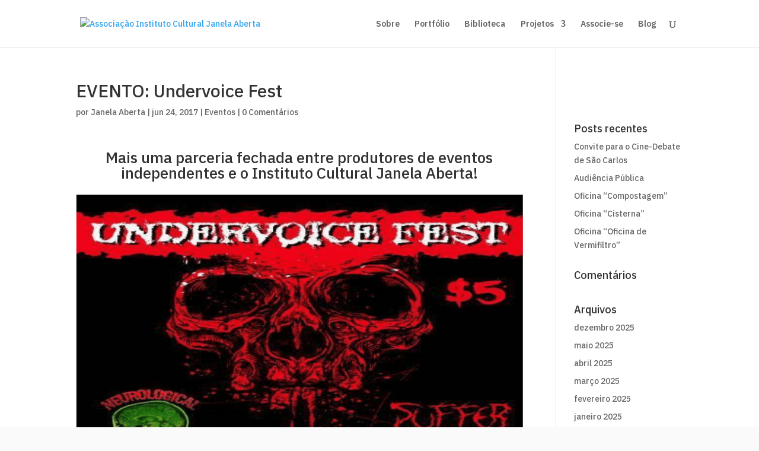

--- FILE ---
content_type: text/css
request_url: https://janelaaberta.art.br/wp-content/plugins/wp-and-divi-icons/icon-packs/free-icons/agsdi-icons.min.css?ver=2.0.9
body_size: -35
content:
/*! Minified and unminified versions of this file are located in the same directory. Access unminified version by replacing the .min.css extension with .css*/@font-face{font-family:'300plus_free_outline_icons_v2';src:url('font/300plus_free_outline_icons_v2.eot?61542223');src:url('font/300plus_free_outline_icons_v2.eot?61542223#iefix') format('embedded-opentype'),url('font/300plus_free_outline_icons_v2.woff2?61542223') format('woff2'),url('font/300plus_free_outline_icons_v2.woff?61542223') format('woff'),url('font/300plus_free_outline_icons_v2.ttf?61542223') format('truetype'),url('font/300plus_free_outline_icons_v2.svg?61542223#300plus_free_outline_icons_v2') format('svg');font-weight:normal;font-style:normal}[class*='i-agsdi-']:before,[class*='i-agsdi-']:after{font-style:normal;font-weight:normal;speak:none;display:inline-block;text-decoration:inherit;width:1em;text-align:center;font-variant:normal;text-transform:none;-webkit-font-smoothing:antialiased;-moz-osx-font-smoothing:grayscale}

--- FILE ---
content_type: application/x-javascript
request_url: https://janelaaberta.art.br/wp-content/plugins/wp-and-divi-icons/js/icons.js?ver=2.0.9
body_size: 3659
content:
/*! Minified and unminified versions of this file are located in the same directory. Access unminified version by replacing the .min.js extension with .js*/

/*!
WP and Divi Icons WP Zone company
Licensed under the GNU General Public License v3 (see ../license.txt)

This plugin includes code based on parts of the Divi theme and/or the
Divi Builder, Copyright (c) Elegant Themes, licensed GPLv2+, used under GPLv3 (see ../license.txt).
*/

var agsdi_icons_loaded = [], wadi_config = {
	parentIds: '#main-content, #et-main-area, #page-container, #et-fb-app, #et-boc',
	
	// format: class => parentClasses
	afterElements: {
		'*': ['et-fb-font-icon-list'],
		'et_pb_shop': null,
		'et_pb_comments_module': null,
		'et_pb_image_wrap': ['et_pb_main_blurb_image']
	},
	beforeAndAfterElements: {
		'et_pb_button': null
	},
	parentsAsClasses: [],
	observerEnabled: true
}, agsdi_svg_index = 0;

for ( var childClass in wadi_config.afterElements ) {
	if (wadi_config.afterElements[childClass]) {
		wadi_config.parentsAsClasses = wadi_config.parentsAsClasses.concat(wadi_config.afterElements[childClass]);
	}
}


window.agsdi_render_icons = function(container, noClasses, reload) {
	
	var $container = jQuery(container);
	
	var contentIconSelector = '.et-pb-icon:not([data-icon]),.et-pb-icon:not([data-icon]),.dsm_icon_list_icon:not([data-icon]),.dd-icon-content:not([data-icon])';

	$container.find(contentIconSelector).addBack(contentIconSelector).each(function() {
		var iconId = jQuery(this).text();
		if ( iconId && (iconId.substr(0,6) === 'agsdi-' || iconId.substr(0,7) === 'agsdix-') ) {
			jQuery(this).attr('data-icon', iconId).html('').addClass('agsdi-loaded agsdi-no-content');
		} else {
			jQuery(this).addClass('agsdi-loaded');
		}
	});
	
	$container.find('.et_pb_toggle_title').each(function() {
		var iconId = window.getComputedStyle(this, 'before').content;
		
		
		if (iconId.substring(0,10) === '"\\a gsdix-' || iconId.substring(0,9) === '"\\a gsdi-') {
			iconId = 'a' + iconId.substring(4, iconId.length - 1);
		} else if (iconId.substring(0,9) === '\\a gsdix-' || iconId.substring(0,8) === '\\a gsdi-') {
			iconId = 'a' + iconId.substring(3);
		} else if (iconId.substring(0,8) === '"agsdix-' || iconId.substring(0,7) === '"agsdi-') {
			iconId = iconId.substring(1, iconId.length - 1);
		} else if (iconId.substring(0,7) === 'agsdix-' || iconId.substring(0,6) === 'agsdi-') {
		} else if (iconId.substring(0,9) === '"\\agsdix-' || iconId.substring(0,8) === '"\\agsdi-') {
			iconId = iconId.substring(2, iconId.length - 1);
		} else if (iconId.substring(0,8) === '\\agsdix-' || iconId.substring(0,7) === '\\agsdi-') {
			iconId = iconId.substring(1);
		} else {
			iconId = null;
		}
		
		if ( !jQuery(this).attr('data-icon') ) {
			jQuery(this).attr('data-icon', iconId).addClass('agsdi-loaded');
			return;
		}
	});

	$container.find('[data-icon]').addBack('[data-icon]').each(function() {
		
		var $this = jQuery(this);
		
		if ($this.attr('data-icon') === '__clear') {
			$this.attr('data-icon', null);
		}
		
		if (this.className && this.className.indexOf && this.className.indexOf('i-agsdi') !== -1) {
			
			var classNames = this.className.split(' '), classesToRemove = '';
			
			for (var i = 0; i < classNames.length; ++i) {
				var className = classNames[i].trim();
				if (className.substr(0, 7) === 'i-agsdi') {
					classesToRemove += className + ' ';
				}
			}
			if (classesToRemove) {
				$this.removeClass(classesToRemove);
				
				// Removing classes will trigger the rendering function again so we can exit for now
				return;
			}
		}
		
		var iconId = $this.attr('data-icon');
		
		if (!iconId) {
			return;
		}
		
		if ( iconId.length > 6 && (iconId.substr(0,6) === 'agsdi-' || iconId.substr(0,7) === 'agsdix-') ) {
			var iconClass = 'i-' + iconId.replace(/ /, '-');
		
			if (!noClasses) {
				$this.addClass(iconClass);
				for (var i = 0; i < wadi_config.parentsAsClasses.length; ++i) {
					if ($this.closest('.' + wadi_config.parentsAsClasses[i]).length) {
						$this.addClass('agsdi-parent-' + wadi_config.parentsAsClasses[i]);
					}
				}
			}
			
			if (window.wadi_icons && window.wadi_icons[iconId]) {
				
				
				var iconSelector = noClasses
								? '[data-icon="' + iconId + '"]'
								: '.' + iconClass,
					parentSelector = '',
					$currentParent = $this.parent().closest(wadi_config.parentIds);
				
				while ($currentParent.length) {
					parentSelector = '#' + $currentParent.attr('id') + ' ' + parentSelector;
					$currentParent = $currentParent.parent().closest(wadi_config.parentIds);
				}
				
				if (reload || !agsdi_icons_loaded[parentSelector+iconSelector]) {
				
					var beforeSelector = parentSelector + ' ' + iconSelector + ':before';
					
					var afterSelectors = [], noBeforeSelectors = [];
					
					
					for (var afterOnly = 0; afterOnly < 2; ++afterOnly) {
						for (var childClass in (afterOnly ? wadi_config.afterElements : wadi_config.beforeAndAfterElements)) {
							
							if (childClass === '*') {
								for (var i = 0; i < wadi_config.afterElements[childClass].length; ++i) {
									var selector = parentSelector + ' .' + wadi_config.afterElements[childClass][i] + ' ' + iconSelector;
									afterSelectors.push(selector);
									if (!afterOnly) {
										noBeforeSelectors.push(selector);
									}
								}
							} else {
							
								if (wadi_config.afterElements[childClass]) {
									for (var i = 0; i < wadi_config.afterElements[childClass].length; ++i) {
										var selector = parentSelector + ' .' + wadi_config.afterElements[childClass][i] + ' ' + iconSelector + '.' + childClass;
										afterSelectors.push(selector);
										if (!afterOnly) {
											noBeforeSelectors.push(selector);
										}
									}
								} else {
									var selector = parentSelector + ' ' + iconSelector + '.' + childClass;
									afterSelectors.push(selector);
									if (!afterOnly) {
										noBeforeSelectors.push(selector);
									}
								}
							
							}
							
						}
					
					}
				
					var iconCss = noBeforeSelectors.join(':before, ') + ':before{content:none;}' + beforeSelector + ',' + afterSelectors.join(':after, ') + ':after{content:"\\' + window.wadi_icons[iconId] + '"!important;';
					
					if (window.wadi_fonts) {
						for (var iconPrefix in window.wadi_fonts) {
							
							if (iconId.indexOf(iconPrefix) === 0) {
								if ( iconPrefix === 'agsdix-fas' ) {
									iconCss += 'font-weight: 900!important;';
								}
								iconCss += 'font-family:"' + window.wadi_fonts[iconPrefix] + '"!important;';
								break;
							}
						}
					}
					
					iconCss += '}\n';
					
					
					var $style = $container.closest('html').find('#agsdi-icons-style');
					if (!$style.length) {
						$style = jQuery('<style id="agsdi-icons-style">').appendTo( $container.closest('#tinymce').length ? $container.closest('#tinymce').siblings('head:first') : 'head:first' );
					}
					$style.append(iconCss);
					
					if (!reload) {
						agsdi_icons_loaded[parentSelector+iconSelector] = true;
					}
					
				}
				
			} else {
				var svgIconUrl = null;

				if (iconId.substring(0, 12) === 'agsdix-mcip-') {
					var iconDirs = {
						'uni': 'ags-universal',
						'lin': 'ags-lineal',
						'out': 'ags-outline',
						'mul': 'ags-multicolor',
						'han': 'ags-hand-drawn',
						'fil': 'ags-filled',
						'ske': 'ags-sketch',
						'tri': 'ags-tri-color',
						'ele': 'ags-elegant',
					};
					
					var iconDirId = iconId.substring(12, 15);
					
					if (iconDirs[iconDirId]) {
						svgIconUrl = ags_divi_icons_config.pluginDirUrl + '/icon-packs/' + iconDirs[iconDirId] + '/multicolor/' + iconId.substring(16) + '.svg';
					}
				}

				if (svgIconUrl) {

					if (!window.wadi_svg_icons) {
						window.wadi_svg_icons = {};
					}

					if (typeof window.wadi_svg_icons[iconId] === 'undefined') {
						window.wadi_svg_icons[iconId] = {
							queue: [this],
							svg: null
						};
						
						jQuery.get(
							svgIconUrl,
							{},
							function (response) {
								window.wadi_svg_icons[iconId].svg = response;
								if (response.indexOf('wadip-tertiary-color') !== -1) {
									window.wadi_svg_icons[iconId].colors = 3;
								} else if (response.indexOf('wadip-secondary-color') !== -1) {
									window.wadi_svg_icons[iconId].colors = 2;
								} else {
									window.wadi_svg_icons[iconId].colors = 1;
								}
								
								for ( var i = 0; i < window.wadi_svg_icons[iconId].queue.length; ++i) {
									loadSvgIcon(iconId, response, window.wadi_svg_icons[iconId].queue[i]);
								}
								window.wadi_svg_icons[iconId].queue = [];
							},
							'text'
						);
					} else if (window.wadi_svg_icons[iconId].svg) {
						loadSvgIcon(iconId, window.wadi_svg_icons[iconId].svg, this);
					} else {
						window.wadi_svg_icons[iconId].queue.push(this);
					}

				}

			}
			
		}
	});
	
	function loadSvgIcon(iconId, svg, targetElement) {
		var svg = setSvgStyle(svg, targetElement);
		var $this = jQuery(targetElement);
		if ( $this.closest('.wp-block-paragraph, #tinymce, .mce-container-body, .wp-block-freeform').length ) {
			
			var $head = $this.closest('body').siblings('head');
			var color1 = $this.attr('data-color1'), color2 = $this.attr('data-color2'), color3 = $this.attr('data-color3');
			var src = iconId + ';' + (color1 ? color1 : '') + ';' + (color2 ? color2 : '') + ';' + (color3 ? color3 : '');
			
			if (!$head.find('style[data-src="' + src + '"]:first').length) {
				var selector = '[data-icon="' + iconId + '"]'
								+ (color1 ? '[data-color1="' + color1 + '"]' : ':not([data-color1])')
								+ (color2 ? '[data-color2="' + color2 + '"]' : ':not([data-color2])')
								+ (color3 ? '[data-color3="' + color3 + '"]' : ':not([data-color3])');
				
				$head.append( jQuery('<style>').attr('data-src', src).text('.wp-block-paragraph ' + selector + ',#tinymce ' + selector + ',.mce-container-body ' + selector + ', .wp-block-freeform ' + selector + '{background-image:url(data:image/svg+xml;base64,' + btoa(svg) + ');}') );
			}
		} else if ( $this.html() !== jQuery('<div>').html(svg).html() ) {
			$this.html(svg);
		}
	}
	
	function setSvgStyle(svg, targetElement) {
		
		var $target = jQuery(targetElement);
		var index = ++agsdi_svg_index;
		var style = [];
		if ($target.attr('data-color1')) {
			style.push('#agsdi_svg_' + index + ' .wadip-primary-color{fill:' + $target.attr('data-color1') + ';}');
		}
		if ($target.attr('data-color2')) {
			style.push('#agsdi_svg_' + index + ' .wadip-secondary-color{fill:' + $target.attr('data-color2') + ';}');
		}
		if ( svg.indexOf('wadip-tertiary-color') !== -1 && ($target.attr('data-color3') || !jQuery(document.body).hasClass('et-fb') ) ) {
			style.push('#agsdi_svg_' + index + ' .wadip-tertiary-color{fill:' + ($target.data('color3') ? $target.attr('data-color3') : '#ccc') + ';}');
		}
		if (style.length) {
			var firstCloseTag = svg.indexOf('>');
			if (firstCloseTag !== -1) {
				svg = svg.substring(0, firstCloseTag) + ' id="agsdi_svg_' + index + '"><style>' + style.join('') + ';</style>' + svg.substring(firstCloseTag + 1);
			}
			
		}
		
		return svg;
	}
	
}


jQuery(document).ready(function($) {
	
	function rerenderToggleModule($toggleModule) {
		var $title = $toggleModule.find('.et_pb_toggle_title:first');
		$title.attr('data-icon', null).removeClass(
			$title.attr('class').split(' ').filter(function(className) {
				return className === 'agsdi-loaded' || className.substring(0, 7) === 'i-agsdi';
			})
		);
		agsdi_render_icons( $toggleModule );
	}
	
	var MO = window.MutationObserver ? window.MutationObserver : window.WebkitMutationObserver;
	if (MO) {
		
		(new MO(function(events) {
			
			if (wadi_config.observerEnabled) {
			
				for (var i = 0; i < events.length; ++i) {
					var event = events[i];
					
					if (event.addedNodes && event.addedNodes.length) {
							
						for (var j = 0; j < event.addedNodes.length; ++j) {
							
							if (event.addedNodes[j].nodeType === 3) {
								var $target = jQuery(event.target);
								if ($target.hasClass('et-pb-icon')) {
									var iconId = $target.text().trim();
									// The text() call above will also pull the contents of <style> tags in multicolor icon <svg>s. Checking
									// to make sure the iconId doesn't start with "#" is necessary for compatibility with our generated SVG style.
									if ( iconId && (iconId[0] !== '#' || iconId.length === 1) ) {
										//$target.attr('data-icon', iconId);
										if ( iconId.substr(0,5) !== 'agsdi' ) {
											$target.removeClass('agsdi-no-content').attr('data-icon', '__clear');
										} else if ( $target.hasClass('agsdi-no-content') ) {
											$target.attr('data-icon', iconId).html('');
										}
										
										agsdi_render_icons( $target );
									}
								}
							} else {
								agsdi_render_icons( jQuery(event.addedNodes[j]) );
							}
							
							
						}
						
					} else if (event.type === 'attributes') {
						var dataIconAttribute = event.target.getAttribute('data-icon');
						
						if ( dataIconAttribute && ( !event.target.className || event.target.className.indexOf('i-' + dataIconAttribute.replace(/ /, '-')) === -1 ) ) {
							agsdi_render_icons( event.target );
						} else if ( event.attributeName === 'class' && event.oldValue && event.oldValue.indexOf('agsdi-loaded') !== -1 ) {
							$(event.target).addClass('agsdi-loaded');
						} else if ( event.attributeName === 'class' && typeof event.target.className === 'string' && (
								(event.target.className.indexOf('et_pb_toggle_open') !== -1 && event.oldValue.indexOf('et_pb_toggle_open') === -1)
								|| (event.target.className.indexOf('et_pb_toggle_close') !== -1 && event.oldValue.indexOf('et_pb_toggle_close') === -1)
						) ) {
						} else if ( event.attributeName === 'data-color1' || event.attributeName === 'data-color2' || event.attributeName === 'data-color3' ) {
							agsdi_render_icons( event.target );
						}
					} else if (event.removedNodes.length) {
						for (var j = 0; j < event.removedNodes.length; ++j) {
							if (event.removedNodes[j].tagName && event.removedNodes[j].tagName.toLowerCase() !== 'svg') {
								agsdi_render_icons( jQuery(event.target).parent() );
								break;
							}
						}
					} else if (event.type === 'characterData') {
						
						if ( event.target.parentNode ) {
							if ( event.target.parentNode.tagName === 'STYLE' ) {
								var $toggleModule = $(event.target).closest('.et_pb_module.et_pb_toggle');
								if ($toggleModule.length) {
									rerenderToggleModule($toggleModule);
								}
							} else if (event.target.parentNode.innerHTML && event.target.parentNode.className.indexOf('agsdi-no-content') !== -1) {
								var iconId = event.target.parentNode.innerHTML.trim();
								if ( iconId.substr(0,5) !== 'agsdi' ) {
									window.jQuery(event.target.parentNode).removeClass('agsdi-no-content').attr('data-icon', '__clear');
								}
								agsdi_render_icons( window.jQuery(event.target.parentNode).attr('data-icon', iconId).html('') );
							}
						
						}
						
					} else { // probably never reached, but just in case
						agsdi_render_icons( jQuery(event.target).parent() );
					}
				}
			
			}
		})).observe(document.body, {
			childList: true,
			subtree: true,
			attributeOldValue: true,
			characterData: true,
			attributeFilter: [
				'data-icon',
				'data-color1',
				'data-color2',
				'data-color3',
				'class' // needed in case something strips the agsdi-loaded class
			]
		});
	}
	
	$('#et-boc').on('mouseover mouseout', '.et_pb_toggle', function() {
		rerenderToggleModule($(this));
	});
	
	if (window.wadi_fonts) {
		
		var $style = $('#agsdi-icons-style');
		if (!$style.length) {
			$style = jQuery('<style id="agsdi-icons-style">').appendTo( $('head') );
		}
		
		$style.append('html:before { content: \'a\'; position: absolute; top: -999px; left: -999px; }');
		
		var loadedFonts = [];
		
		var loadInterval = setInterval( function() {
			for (iconPrefix in wadi_fonts) {
				if ( loadedFonts.indexOf( wadi_fonts[iconPrefix] ) === -1 ) {
					$style.append('html:before { font-family: "' + wadi_fonts[iconPrefix] + '"; }');
					loadedFonts.push( wadi_fonts[iconPrefix] );
					return;
				}
			}
			clearInterval(loadInterval);
		}, 300 );
	}
	
	agsdi_render_icons( $('body') );
});
